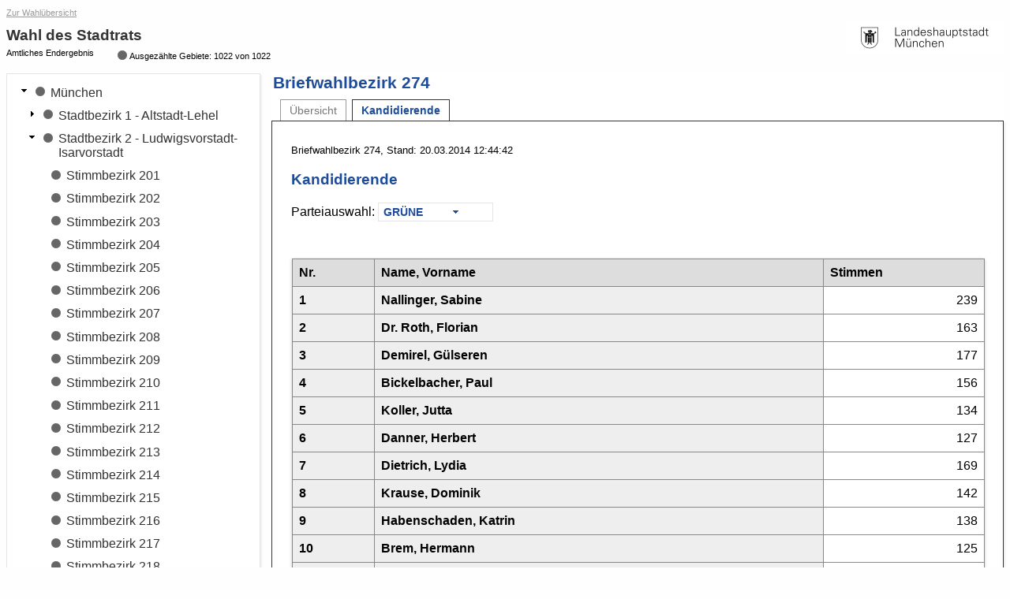

--- FILE ---
content_type: text/html
request_url: https://www.wahlen-muenchen.de/ergebnisse/wahldesstadtrats/endgueltig/internet/gesamt/wahlkreisbewerber_briefwahlbezirk-274-briefwahlbezirk274_gesamt_gruene.html
body_size: 4936
content:
<!DOCTYPE html PUBLIC "-//W3C//DTD HTML 4.01 Transitional//EN" "http://www.w3.org/TR/html4/loose.dtd">
<html>
<head>
    <meta http-equiv="X-UA-Compatible" content="IE=edge" />
    <meta http-equiv="Content-Type" content="text/html; charset=UTF-8">
    <meta name="viewport" content="width=device-width, initial-scale=1.0" />

    <meta http-equiv="cache-control" content="no-cache">
    <meta http-equiv="pragma" content="no-cache">
    <meta http-equiv="expires" content="0">

    <title>Wahl des Stadtrats - Briefwahlbezirk 274 - Kandidierende</title>
    <script type="text/javascript" src="js/jquery-1.10.1.min.js"></script>
    <script type="text/javascript" src="js/jquery.navigation.js"></script>
    <link rel="stylesheet" href="css/layout.css"/>
    <link rel="stylesheet" href="css/screen.css" media="screen" />
    <link rel="stylesheet" href="css/screen-responsive.css" media="only screen and (min-width: 700px)" />
    <link rel="stylesheet" href="css/smallscreen.css" media="only screen and (max-width: 699px)" />
    <link type="text/css" rel="stylesheet" href="css/print.css" media="print">
    <noscript>
        <link rel="stylesheet" href="css/noJavascript.css" />
    </noscript>

    <link type="text/css" rel="stylesheet" href="css/jquery.charts.css">
    <script language="javascript" type="text/javascript" src="js/jquery.charts.js"></script>
    <!-- Version:  1.6.32.4 -->
</head>


<body>
<div id="container">
    <div id="header" role="banner">
        <a href="http://www.muenchen.de/rathaus/Stadtpolitik/Wahlergebnisse.html" class="backlink">Zur Wahl&uuml;bersicht</a>
        <div class="ui-helper-clearfix">
            <div class="ui-header-logo">
                <a href="http://www.muenchen.de/rathaus/">
                    <img id="logo" src="images/app-logo-200x40.png" alt="Landeshauptstadt M&uuml;nchen"
                        title="Landeshauptstadt M&uuml;nchen">
                </a>
            </div>
            <div class="ui-header-main">
                <a href="#navigation" id="menu-show" title="Gebietsauswahl umschalten" onclick="navigationToggle();"></a>
                <h1>Wahl des Stadtrats</h1>
                <p>Amtliches Endergebnis</p>
                <p class="status"><span class="ui-icon-custom ui-icon-status-100 ui-icon-custom"></span>Ausgezählte Gebiete: 1022 von 1022</p>
            </div>

        </div>
    </div>

    <div id="navigation" role="navigation"  class="ui-layout-panel" >
        <div class="ui-layout-panel-content">

            

<ul class="ui-tree" role="tree">
    <li class="ui-tree-root role="treeitem">
      <a href="wahlkreisbewerber_gemeinde-162-mnchen_gesamt.html" aria-selected=" false" aria-expanded="true" class="ui-treenode-content ui-tree-selectable  ">
    <span class="ui-tree-toggler   ui-icon ui-icon-triangle-1-s  "></span>
    <span class="ui-icon-custom ui-icon-status-100 ui-icon-custom" title="Auszählungsstand: 1022 von 1022"></span>
    <span class="ui-treenode-label">München</span>
</a>
              <ul class="ui-tree" role="group">
            <li role="treeitem">
           <a href="wahlkreisbewerber_stadtbezirk-1-altstadt-lehel_gesamt.html" aria-selected=" false" aria-expanded=" false" class="ui-treenode-content ui-tree-selectable  ">
    <span class="ui-tree-toggler   ui-icon ui-icon-triangle-1-e  "></span>
    <span class="ui-icon-custom ui-icon-status-100 ui-icon-custom" title="Auszählungsstand: 16 von 16"></span>
    <span class="ui-treenode-label">Stadtbezirk 1 - Altstadt-Lehel</span>
</a>
                       </li>
            <li role="treeitem">
           <a href="wahlkreisbewerber_stadtbezirk-2-ludwigsvorstadt-isarvorstadt_gesamt.html" aria-selected=" false" aria-expanded="true" class="ui-treenode-content ui-tree-selectable  ">
    <span class="ui-tree-toggler   ui-icon ui-icon-triangle-1-s  "></span>
    <span class="ui-icon-custom ui-icon-status-100 ui-icon-custom" title="Auszählungsstand: 37 von 37"></span>
    <span class="ui-treenode-label">Stadtbezirk 2 - Ludwigsvorstadt-Isarvorstadt</span>
</a>
                   <ul class="ui-tree" role="group">
            <li role="treeitem">
           <a href="wahlkreisbewerber_wahlbezirk-201-stimmbezirk201_gesamt.html" aria-selected=" false" aria-expanded=" false" class="ui-treenode-content ui-tree-selectable  ">
    <span class="ui-tree-toggler  ui-treenode-leaf-icon "></span>
    <span class="ui-icon-custom ui-icon-status-100 ui-icon-custom" title="Auszählungsstand: 1 von 1"></span>
    <span class="ui-treenode-label">Stimmbezirk 201</span>
</a>
                       </li>
            <li role="treeitem">
           <a href="wahlkreisbewerber_wahlbezirk-202-stimmbezirk202_gesamt.html" aria-selected=" false" aria-expanded=" false" class="ui-treenode-content ui-tree-selectable  ">
    <span class="ui-tree-toggler  ui-treenode-leaf-icon "></span>
    <span class="ui-icon-custom ui-icon-status-100 ui-icon-custom" title="Auszählungsstand: 1 von 1"></span>
    <span class="ui-treenode-label">Stimmbezirk 202</span>
</a>
                       </li>
            <li role="treeitem">
           <a href="wahlkreisbewerber_wahlbezirk-203-stimmbezirk203_gesamt.html" aria-selected=" false" aria-expanded=" false" class="ui-treenode-content ui-tree-selectable  ">
    <span class="ui-tree-toggler  ui-treenode-leaf-icon "></span>
    <span class="ui-icon-custom ui-icon-status-100 ui-icon-custom" title="Auszählungsstand: 1 von 1"></span>
    <span class="ui-treenode-label">Stimmbezirk 203</span>
</a>
                       </li>
            <li role="treeitem">
           <a href="wahlkreisbewerber_wahlbezirk-204-stimmbezirk204_gesamt.html" aria-selected=" false" aria-expanded=" false" class="ui-treenode-content ui-tree-selectable  ">
    <span class="ui-tree-toggler  ui-treenode-leaf-icon "></span>
    <span class="ui-icon-custom ui-icon-status-100 ui-icon-custom" title="Auszählungsstand: 1 von 1"></span>
    <span class="ui-treenode-label">Stimmbezirk 204</span>
</a>
                       </li>
            <li role="treeitem">
           <a href="wahlkreisbewerber_wahlbezirk-205-stimmbezirk205_gesamt.html" aria-selected=" false" aria-expanded=" false" class="ui-treenode-content ui-tree-selectable  ">
    <span class="ui-tree-toggler  ui-treenode-leaf-icon "></span>
    <span class="ui-icon-custom ui-icon-status-100 ui-icon-custom" title="Auszählungsstand: 1 von 1"></span>
    <span class="ui-treenode-label">Stimmbezirk 205</span>
</a>
                       </li>
            <li role="treeitem">
           <a href="wahlkreisbewerber_wahlbezirk-206-stimmbezirk206_gesamt.html" aria-selected=" false" aria-expanded=" false" class="ui-treenode-content ui-tree-selectable  ">
    <span class="ui-tree-toggler  ui-treenode-leaf-icon "></span>
    <span class="ui-icon-custom ui-icon-status-100 ui-icon-custom" title="Auszählungsstand: 1 von 1"></span>
    <span class="ui-treenode-label">Stimmbezirk 206</span>
</a>
                       </li>
            <li role="treeitem">
           <a href="wahlkreisbewerber_wahlbezirk-207-stimmbezirk207_gesamt.html" aria-selected=" false" aria-expanded=" false" class="ui-treenode-content ui-tree-selectable  ">
    <span class="ui-tree-toggler  ui-treenode-leaf-icon "></span>
    <span class="ui-icon-custom ui-icon-status-100 ui-icon-custom" title="Auszählungsstand: 1 von 1"></span>
    <span class="ui-treenode-label">Stimmbezirk 207</span>
</a>
                       </li>
            <li role="treeitem">
           <a href="wahlkreisbewerber_wahlbezirk-208-stimmbezirk208_gesamt.html" aria-selected=" false" aria-expanded=" false" class="ui-treenode-content ui-tree-selectable  ">
    <span class="ui-tree-toggler  ui-treenode-leaf-icon "></span>
    <span class="ui-icon-custom ui-icon-status-100 ui-icon-custom" title="Auszählungsstand: 1 von 1"></span>
    <span class="ui-treenode-label">Stimmbezirk 208</span>
</a>
                       </li>
            <li role="treeitem">
           <a href="wahlkreisbewerber_wahlbezirk-209-stimmbezirk209_gesamt.html" aria-selected=" false" aria-expanded=" false" class="ui-treenode-content ui-tree-selectable  ">
    <span class="ui-tree-toggler  ui-treenode-leaf-icon "></span>
    <span class="ui-icon-custom ui-icon-status-100 ui-icon-custom" title="Auszählungsstand: 1 von 1"></span>
    <span class="ui-treenode-label">Stimmbezirk 209</span>
</a>
                       </li>
            <li role="treeitem">
           <a href="wahlkreisbewerber_wahlbezirk-210-stimmbezirk210_gesamt.html" aria-selected=" false" aria-expanded=" false" class="ui-treenode-content ui-tree-selectable  ">
    <span class="ui-tree-toggler  ui-treenode-leaf-icon "></span>
    <span class="ui-icon-custom ui-icon-status-100 ui-icon-custom" title="Auszählungsstand: 1 von 1"></span>
    <span class="ui-treenode-label">Stimmbezirk 210</span>
</a>
                       </li>
            <li role="treeitem">
           <a href="wahlkreisbewerber_wahlbezirk-211-stimmbezirk211_gesamt.html" aria-selected=" false" aria-expanded=" false" class="ui-treenode-content ui-tree-selectable  ">
    <span class="ui-tree-toggler  ui-treenode-leaf-icon "></span>
    <span class="ui-icon-custom ui-icon-status-100 ui-icon-custom" title="Auszählungsstand: 1 von 1"></span>
    <span class="ui-treenode-label">Stimmbezirk 211</span>
</a>
                       </li>
            <li role="treeitem">
           <a href="wahlkreisbewerber_wahlbezirk-212-stimmbezirk212_gesamt.html" aria-selected=" false" aria-expanded=" false" class="ui-treenode-content ui-tree-selectable  ">
    <span class="ui-tree-toggler  ui-treenode-leaf-icon "></span>
    <span class="ui-icon-custom ui-icon-status-100 ui-icon-custom" title="Auszählungsstand: 1 von 1"></span>
    <span class="ui-treenode-label">Stimmbezirk 212</span>
</a>
                       </li>
            <li role="treeitem">
           <a href="wahlkreisbewerber_wahlbezirk-213-stimmbezirk213_gesamt.html" aria-selected=" false" aria-expanded=" false" class="ui-treenode-content ui-tree-selectable  ">
    <span class="ui-tree-toggler  ui-treenode-leaf-icon "></span>
    <span class="ui-icon-custom ui-icon-status-100 ui-icon-custom" title="Auszählungsstand: 1 von 1"></span>
    <span class="ui-treenode-label">Stimmbezirk 213</span>
</a>
                       </li>
            <li role="treeitem">
           <a href="wahlkreisbewerber_wahlbezirk-214-stimmbezirk214_gesamt.html" aria-selected=" false" aria-expanded=" false" class="ui-treenode-content ui-tree-selectable  ">
    <span class="ui-tree-toggler  ui-treenode-leaf-icon "></span>
    <span class="ui-icon-custom ui-icon-status-100 ui-icon-custom" title="Auszählungsstand: 1 von 1"></span>
    <span class="ui-treenode-label">Stimmbezirk 214</span>
</a>
                       </li>
            <li role="treeitem">
           <a href="wahlkreisbewerber_wahlbezirk-215-stimmbezirk215_gesamt.html" aria-selected=" false" aria-expanded=" false" class="ui-treenode-content ui-tree-selectable  ">
    <span class="ui-tree-toggler  ui-treenode-leaf-icon "></span>
    <span class="ui-icon-custom ui-icon-status-100 ui-icon-custom" title="Auszählungsstand: 1 von 1"></span>
    <span class="ui-treenode-label">Stimmbezirk 215</span>
</a>
                       </li>
            <li role="treeitem">
           <a href="wahlkreisbewerber_wahlbezirk-216-stimmbezirk216_gesamt.html" aria-selected=" false" aria-expanded=" false" class="ui-treenode-content ui-tree-selectable  ">
    <span class="ui-tree-toggler  ui-treenode-leaf-icon "></span>
    <span class="ui-icon-custom ui-icon-status-100 ui-icon-custom" title="Auszählungsstand: 1 von 1"></span>
    <span class="ui-treenode-label">Stimmbezirk 216</span>
</a>
                       </li>
            <li role="treeitem">
           <a href="wahlkreisbewerber_wahlbezirk-217-stimmbezirk217_gesamt.html" aria-selected=" false" aria-expanded=" false" class="ui-treenode-content ui-tree-selectable  ">
    <span class="ui-tree-toggler  ui-treenode-leaf-icon "></span>
    <span class="ui-icon-custom ui-icon-status-100 ui-icon-custom" title="Auszählungsstand: 1 von 1"></span>
    <span class="ui-treenode-label">Stimmbezirk 217</span>
</a>
                       </li>
            <li role="treeitem">
           <a href="wahlkreisbewerber_wahlbezirk-218-stimmbezirk218_gesamt.html" aria-selected=" false" aria-expanded=" false" class="ui-treenode-content ui-tree-selectable  ">
    <span class="ui-tree-toggler  ui-treenode-leaf-icon "></span>
    <span class="ui-icon-custom ui-icon-status-100 ui-icon-custom" title="Auszählungsstand: 1 von 1"></span>
    <span class="ui-treenode-label">Stimmbezirk 218</span>
</a>
                       </li>
            <li role="treeitem">
           <a href="wahlkreisbewerber_wahlbezirk-219-stimmbezirk219_gesamt.html" aria-selected=" false" aria-expanded=" false" class="ui-treenode-content ui-tree-selectable  ">
    <span class="ui-tree-toggler  ui-treenode-leaf-icon "></span>
    <span class="ui-icon-custom ui-icon-status-100 ui-icon-custom" title="Auszählungsstand: 1 von 1"></span>
    <span class="ui-treenode-label">Stimmbezirk 219</span>
</a>
                       </li>
            <li role="treeitem">
           <a href="wahlkreisbewerber_wahlbezirk-220-stimmbezirk220_gesamt.html" aria-selected=" false" aria-expanded=" false" class="ui-treenode-content ui-tree-selectable  ">
    <span class="ui-tree-toggler  ui-treenode-leaf-icon "></span>
    <span class="ui-icon-custom ui-icon-status-100 ui-icon-custom" title="Auszählungsstand: 1 von 1"></span>
    <span class="ui-treenode-label">Stimmbezirk 220</span>
</a>
                       </li>
            <li role="treeitem">
           <a href="wahlkreisbewerber_wahlbezirk-221-stimmbezirk221_gesamt.html" aria-selected=" false" aria-expanded=" false" class="ui-treenode-content ui-tree-selectable  ">
    <span class="ui-tree-toggler  ui-treenode-leaf-icon "></span>
    <span class="ui-icon-custom ui-icon-status-100 ui-icon-custom" title="Auszählungsstand: 1 von 1"></span>
    <span class="ui-treenode-label">Stimmbezirk 221</span>
</a>
                       </li>
            <li role="treeitem">
           <a href="wahlkreisbewerber_wahlbezirk-222-stimmbezirk222_gesamt.html" aria-selected=" false" aria-expanded=" false" class="ui-treenode-content ui-tree-selectable  ">
    <span class="ui-tree-toggler  ui-treenode-leaf-icon "></span>
    <span class="ui-icon-custom ui-icon-status-100 ui-icon-custom" title="Auszählungsstand: 1 von 1"></span>
    <span class="ui-treenode-label">Stimmbezirk 222</span>
</a>
                       </li>
            <li role="treeitem">
           <a href="wahlkreisbewerber_wahlbezirk-223-stimmbezirk223_gesamt.html" aria-selected=" false" aria-expanded=" false" class="ui-treenode-content ui-tree-selectable  ">
    <span class="ui-tree-toggler  ui-treenode-leaf-icon "></span>
    <span class="ui-icon-custom ui-icon-status-100 ui-icon-custom" title="Auszählungsstand: 1 von 1"></span>
    <span class="ui-treenode-label">Stimmbezirk 223</span>
</a>
                       </li>
            <li role="treeitem">
           <a href="wahlkreisbewerber_wahlbezirk-224-stimmbezirk224_gesamt.html" aria-selected=" false" aria-expanded=" false" class="ui-treenode-content ui-tree-selectable  ">
    <span class="ui-tree-toggler  ui-treenode-leaf-icon "></span>
    <span class="ui-icon-custom ui-icon-status-100 ui-icon-custom" title="Auszählungsstand: 1 von 1"></span>
    <span class="ui-treenode-label">Stimmbezirk 224</span>
</a>
                       </li>
            <li role="treeitem">
           <a href="wahlkreisbewerber_wahlbezirk-225-stimmbezirk225_gesamt.html" aria-selected=" false" aria-expanded=" false" class="ui-treenode-content ui-tree-selectable  ">
    <span class="ui-tree-toggler  ui-treenode-leaf-icon "></span>
    <span class="ui-icon-custom ui-icon-status-100 ui-icon-custom" title="Auszählungsstand: 1 von 1"></span>
    <span class="ui-treenode-label">Stimmbezirk 225</span>
</a>
                       </li>
            <li role="treeitem">
           <a href="wahlkreisbewerber_briefwahlbezirk-271-briefwahlbezirk271_gesamt.html" aria-selected=" false" aria-expanded=" false" class="ui-treenode-content ui-tree-selectable  ">
    <span class="ui-tree-toggler  ui-treenode-leaf-icon "></span>
    <span class="ui-icon-custom ui-icon-status-100 ui-icon-custom" title="Auszählungsstand: 1 von 1"></span>
    <span class="ui-treenode-label">Briefwahlbezirk 271</span>
</a>
                       </li>
            <li role="treeitem">
           <a href="wahlkreisbewerber_briefwahlbezirk-272-briefwahlbezirk272_gesamt.html" aria-selected=" false" aria-expanded=" false" class="ui-treenode-content ui-tree-selectable  ">
    <span class="ui-tree-toggler  ui-treenode-leaf-icon "></span>
    <span class="ui-icon-custom ui-icon-status-100 ui-icon-custom" title="Auszählungsstand: 1 von 1"></span>
    <span class="ui-treenode-label">Briefwahlbezirk 272</span>
</a>
                       </li>
            <li role="treeitem">
           <a href="wahlkreisbewerber_briefwahlbezirk-273-briefwahlbezirk273_gesamt.html" aria-selected=" false" aria-expanded=" false" class="ui-treenode-content ui-tree-selectable  ">
    <span class="ui-tree-toggler  ui-treenode-leaf-icon "></span>
    <span class="ui-icon-custom ui-icon-status-100 ui-icon-custom" title="Auszählungsstand: 1 von 1"></span>
    <span class="ui-treenode-label">Briefwahlbezirk 273</span>
</a>
                       </li>
            <li role="treeitem">
           <a href="wahlkreisbewerber_briefwahlbezirk-274-briefwahlbezirk274_gesamt.html" aria-selected="true" aria-expanded=" false" class="ui-treenode-content ui-tree-selectable  ui-state-highlight ">
    <span class="ui-tree-toggler  ui-treenode-leaf-icon "></span>
    <span class="ui-icon-custom ui-icon-status-100 ui-icon-custom" title="Auszählungsstand: 1 von 1"></span>
    <span class="ui-treenode-label">Briefwahlbezirk 274</span>
</a>
                       </li>
            <li role="treeitem">
           <a href="wahlkreisbewerber_briefwahlbezirk-275-briefwahlbezirk275_gesamt.html" aria-selected=" false" aria-expanded=" false" class="ui-treenode-content ui-tree-selectable  ">
    <span class="ui-tree-toggler  ui-treenode-leaf-icon "></span>
    <span class="ui-icon-custom ui-icon-status-100 ui-icon-custom" title="Auszählungsstand: 1 von 1"></span>
    <span class="ui-treenode-label">Briefwahlbezirk 275</span>
</a>
                       </li>
            <li role="treeitem">
           <a href="wahlkreisbewerber_briefwahlbezirk-276-briefwahlbezirk276_gesamt.html" aria-selected=" false" aria-expanded=" false" class="ui-treenode-content ui-tree-selectable  ">
    <span class="ui-tree-toggler  ui-treenode-leaf-icon "></span>
    <span class="ui-icon-custom ui-icon-status-100 ui-icon-custom" title="Auszählungsstand: 1 von 1"></span>
    <span class="ui-treenode-label">Briefwahlbezirk 276</span>
</a>
                       </li>
            <li role="treeitem">
           <a href="wahlkreisbewerber_briefwahlbezirk-277-briefwahlbezirk277_gesamt.html" aria-selected=" false" aria-expanded=" false" class="ui-treenode-content ui-tree-selectable  ">
    <span class="ui-tree-toggler  ui-treenode-leaf-icon "></span>
    <span class="ui-icon-custom ui-icon-status-100 ui-icon-custom" title="Auszählungsstand: 1 von 1"></span>
    <span class="ui-treenode-label">Briefwahlbezirk 277</span>
</a>
                       </li>
            <li role="treeitem">
           <a href="wahlkreisbewerber_briefwahlbezirk-278-briefwahlbezirk278_gesamt.html" aria-selected=" false" aria-expanded=" false" class="ui-treenode-content ui-tree-selectable  ">
    <span class="ui-tree-toggler  ui-treenode-leaf-icon "></span>
    <span class="ui-icon-custom ui-icon-status-100 ui-icon-custom" title="Auszählungsstand: 1 von 1"></span>
    <span class="ui-treenode-label">Briefwahlbezirk 278</span>
</a>
                       </li>
            <li role="treeitem">
           <a href="wahlkreisbewerber_briefwahlbezirk-279-briefwahlbezirk279_gesamt.html" aria-selected=" false" aria-expanded=" false" class="ui-treenode-content ui-tree-selectable  ">
    <span class="ui-tree-toggler  ui-treenode-leaf-icon "></span>
    <span class="ui-icon-custom ui-icon-status-100 ui-icon-custom" title="Auszählungsstand: 1 von 1"></span>
    <span class="ui-treenode-label">Briefwahlbezirk 279</span>
</a>
                       </li>
            <li role="treeitem">
           <a href="wahlkreisbewerber_briefwahlbezirk-280-briefwahlbezirk280_gesamt.html" aria-selected=" false" aria-expanded=" false" class="ui-treenode-content ui-tree-selectable  ">
    <span class="ui-tree-toggler  ui-treenode-leaf-icon "></span>
    <span class="ui-icon-custom ui-icon-status-100 ui-icon-custom" title="Auszählungsstand: 1 von 1"></span>
    <span class="ui-treenode-label">Briefwahlbezirk 280</span>
</a>
                       </li>
            <li role="treeitem">
           <a href="wahlkreisbewerber_briefwahlbezirk-281-briefwahlbezirk281_gesamt.html" aria-selected=" false" aria-expanded=" false" class="ui-treenode-content ui-tree-selectable  ">
    <span class="ui-tree-toggler  ui-treenode-leaf-icon "></span>
    <span class="ui-icon-custom ui-icon-status-100 ui-icon-custom" title="Auszählungsstand: 1 von 1"></span>
    <span class="ui-treenode-label">Briefwahlbezirk 281</span>
</a>
                       </li>
            <li role="treeitem">
           <a href="wahlkreisbewerber_briefwahlbezirk-282-briefwahlbezirk282_gesamt.html" aria-selected=" false" aria-expanded=" false" class="ui-treenode-content ui-tree-selectable  ">
    <span class="ui-tree-toggler  ui-treenode-leaf-icon "></span>
    <span class="ui-icon-custom ui-icon-status-100 ui-icon-custom" title="Auszählungsstand: 1 von 1"></span>
    <span class="ui-treenode-label">Briefwahlbezirk 282</span>
</a>
                       </li>
        </ul>
            </li>
            <li role="treeitem">
           <a href="wahlkreisbewerber_stadtbezirk-3-maxvorstadt_gesamt.html" aria-selected=" false" aria-expanded=" false" class="ui-treenode-content ui-tree-selectable  ">
    <span class="ui-tree-toggler   ui-icon ui-icon-triangle-1-e  "></span>
    <span class="ui-icon-custom ui-icon-status-100 ui-icon-custom" title="Auszählungsstand: 40 von 40"></span>
    <span class="ui-treenode-label">Stadtbezirk 3 - Maxvorstadt</span>
</a>
                       </li>
            <li role="treeitem">
           <a href="wahlkreisbewerber_stadtbezirk-4-schwabing-west_gesamt.html" aria-selected=" false" aria-expanded=" false" class="ui-treenode-content ui-tree-selectable  ">
    <span class="ui-tree-toggler   ui-icon ui-icon-triangle-1-e  "></span>
    <span class="ui-icon-custom ui-icon-status-100 ui-icon-custom" title="Auszählungsstand: 53 von 53"></span>
    <span class="ui-treenode-label">Stadtbezirk 4 - Schwabing-West</span>
</a>
                       </li>
            <li role="treeitem">
           <a href="wahlkreisbewerber_stadtbezirk-5-au-haidhausen_gesamt.html" aria-selected=" false" aria-expanded=" false" class="ui-treenode-content ui-tree-selectable  ">
    <span class="ui-tree-toggler   ui-icon ui-icon-triangle-1-e  "></span>
    <span class="ui-icon-custom ui-icon-status-100 ui-icon-custom" title="Auszählungsstand: 44 von 44"></span>
    <span class="ui-treenode-label">Stadtbezirk 5 - Au-Haidhausen</span>
</a>
                       </li>
            <li role="treeitem">
           <a href="wahlkreisbewerber_stadtbezirk-6-sendling_gesamt.html" aria-selected=" false" aria-expanded=" false" class="ui-treenode-content ui-tree-selectable  ">
    <span class="ui-tree-toggler   ui-icon ui-icon-triangle-1-e  "></span>
    <span class="ui-icon-custom ui-icon-status-100 ui-icon-custom" title="Auszählungsstand: 27 von 27"></span>
    <span class="ui-treenode-label">Stadtbezirk 6 - Sendling</span>
</a>
                       </li>
            <li role="treeitem">
           <a href="wahlkreisbewerber_stadtbezirk-7-sendling-westpark_gesamt.html" aria-selected=" false" aria-expanded=" false" class="ui-treenode-content ui-tree-selectable  ">
    <span class="ui-tree-toggler   ui-icon ui-icon-triangle-1-e  "></span>
    <span class="ui-icon-custom ui-icon-status-100 ui-icon-custom" title="Auszählungsstand: 39 von 39"></span>
    <span class="ui-treenode-label">Stadtbezirk 7 - Sendling-Westpark</span>
</a>
                       </li>
            <li role="treeitem">
           <a href="wahlkreisbewerber_stadtbezirk-8-schwanthalerhhe_gesamt.html" aria-selected=" false" aria-expanded=" false" class="ui-treenode-content ui-tree-selectable  ">
    <span class="ui-tree-toggler   ui-icon ui-icon-triangle-1-e  "></span>
    <span class="ui-icon-custom ui-icon-status-100 ui-icon-custom" title="Auszählungsstand: 17 von 17"></span>
    <span class="ui-treenode-label">Stadtbezirk 8 - Schwanthalerhöhe</span>
</a>
                       </li>
            <li role="treeitem">
           <a href="wahlkreisbewerber_stadtbezirk-9-neuhausen-nymphenburg_gesamt.html" aria-selected=" false" aria-expanded=" false" class="ui-treenode-content ui-tree-selectable  ">
    <span class="ui-tree-toggler   ui-icon ui-icon-triangle-1-e  "></span>
    <span class="ui-icon-custom ui-icon-status-100 ui-icon-custom" title="Auszählungsstand: 72 von 72"></span>
    <span class="ui-treenode-label">Stadtbezirk 9 - Neuhausen-Nymphenburg</span>
</a>
                       </li>
            <li role="treeitem">
           <a href="wahlkreisbewerber_stadtbezirk-10-moosach_gesamt.html" aria-selected=" false" aria-expanded=" false" class="ui-treenode-content ui-tree-selectable  ">
    <span class="ui-tree-toggler   ui-icon ui-icon-triangle-1-e  "></span>
    <span class="ui-icon-custom ui-icon-status-100 ui-icon-custom" title="Auszählungsstand: 33 von 33"></span>
    <span class="ui-treenode-label">Stadtbezirk 10 - Moosach</span>
</a>
                       </li>
            <li role="treeitem">
           <a href="wahlkreisbewerber_stadtbezirk-11-milbertshofen-amhart_gesamt.html" aria-selected=" false" aria-expanded=" false" class="ui-treenode-content ui-tree-selectable  ">
    <span class="ui-tree-toggler   ui-icon ui-icon-triangle-1-e  "></span>
    <span class="ui-icon-custom ui-icon-status-100 ui-icon-custom" title="Auszählungsstand: 41 von 41"></span>
    <span class="ui-treenode-label">Stadtbezirk 11 - Milbertshofen-Am Hart</span>
</a>
                       </li>
            <li role="treeitem">
           <a href="wahlkreisbewerber_stadtbezirk-12-schwabing-freimann_gesamt.html" aria-selected=" false" aria-expanded=" false" class="ui-treenode-content ui-tree-selectable  ">
    <span class="ui-tree-toggler   ui-icon ui-icon-triangle-1-e  "></span>
    <span class="ui-icon-custom ui-icon-status-100 ui-icon-custom" title="Auszählungsstand: 51 von 51"></span>
    <span class="ui-treenode-label">Stadtbezirk 12 - Schwabing-Freimann</span>
</a>
                       </li>
            <li role="treeitem">
           <a href="wahlkreisbewerber_stadtbezirk-13-bogenhausen_gesamt.html" aria-selected=" false" aria-expanded=" false" class="ui-treenode-content ui-tree-selectable  ">
    <span class="ui-tree-toggler   ui-icon ui-icon-triangle-1-e  "></span>
    <span class="ui-icon-custom ui-icon-status-100 ui-icon-custom" title="Auszählungsstand: 65 von 65"></span>
    <span class="ui-treenode-label">Stadtbezirk 13 - Bogenhausen</span>
</a>
                       </li>
            <li role="treeitem">
           <a href="wahlkreisbewerber_stadtbezirk-14-bergamlaim_gesamt.html" aria-selected=" false" aria-expanded=" false" class="ui-treenode-content ui-tree-selectable  ">
    <span class="ui-tree-toggler   ui-icon ui-icon-triangle-1-e  "></span>
    <span class="ui-icon-custom ui-icon-status-100 ui-icon-custom" title="Auszählungsstand: 28 von 28"></span>
    <span class="ui-treenode-label">Stadtbezirk 14 - Berg am Laim</span>
</a>
                       </li>
            <li role="treeitem">
           <a href="wahlkreisbewerber_stadtbezirk-15-trudering-riem_gesamt.html" aria-selected=" false" aria-expanded=" false" class="ui-treenode-content ui-tree-selectable  ">
    <span class="ui-tree-toggler   ui-icon ui-icon-triangle-1-e  "></span>
    <span class="ui-icon-custom ui-icon-status-100 ui-icon-custom" title="Auszählungsstand: 45 von 45"></span>
    <span class="ui-treenode-label">Stadtbezirk 15 - Trudering-Riem</span>
</a>
                       </li>
            <li role="treeitem">
           <a href="wahlkreisbewerber_stadtbezirk-16-ramersdorf-perlach_gesamt.html" aria-selected=" false" aria-expanded=" false" class="ui-treenode-content ui-tree-selectable  ">
    <span class="ui-tree-toggler   ui-icon ui-icon-triangle-1-e  "></span>
    <span class="ui-icon-custom ui-icon-status-100 ui-icon-custom" title="Auszählungsstand: 66 von 66"></span>
    <span class="ui-treenode-label">Stadtbezirk 16 - Ramersdorf-Perlach</span>
</a>
                       </li>
            <li role="treeitem">
           <a href="wahlkreisbewerber_stadtbezirk-17-obergiesing-fasangarten_gesamt.html" aria-selected=" false" aria-expanded=" false" class="ui-treenode-content ui-tree-selectable  ">
    <span class="ui-tree-toggler   ui-icon ui-icon-triangle-1-e  "></span>
    <span class="ui-icon-custom ui-icon-status-100 ui-icon-custom" title="Auszählungsstand: 34 von 34"></span>
    <span class="ui-treenode-label">Stadtbezirk 17 - Obergiesing-Fasangarten</span>
</a>
                       </li>
            <li role="treeitem">
           <a href="wahlkreisbewerber_stadtbezirk-18-untergiesing-harlaching_gesamt.html" aria-selected=" false" aria-expanded=" false" class="ui-treenode-content ui-tree-selectable  ">
    <span class="ui-tree-toggler   ui-icon ui-icon-triangle-1-e  "></span>
    <span class="ui-icon-custom ui-icon-status-100 ui-icon-custom" title="Auszählungsstand: 38 von 38"></span>
    <span class="ui-treenode-label">Stadtbezirk 18 - Untergiesing-Harlaching</span>
</a>
                       </li>
            <li role="treeitem">
           <a href="wahlkreisbewerber_stadtbezirk-19-thalkirchen-obersendling-forstenried-frstenried-solln_gesamt.html" aria-selected=" false" aria-expanded=" false" class="ui-treenode-content ui-tree-selectable  ">
    <span class="ui-tree-toggler   ui-icon ui-icon-triangle-1-e  "></span>
    <span class="ui-icon-custom ui-icon-status-100 ui-icon-custom" title="Auszählungsstand: 67 von 67"></span>
    <span class="ui-treenode-label">Stadtbezirk 19 - Thalkirchen-Obersendling-Forstenried-Fürstenried-Solln</span>
</a>
                       </li>
            <li role="treeitem">
           <a href="wahlkreisbewerber_stadtbezirk-20-hadern_gesamt.html" aria-selected=" false" aria-expanded=" false" class="ui-treenode-content ui-tree-selectable  ">
    <span class="ui-tree-toggler   ui-icon ui-icon-triangle-1-e  "></span>
    <span class="ui-icon-custom ui-icon-status-100 ui-icon-custom" title="Auszählungsstand: 34 von 34"></span>
    <span class="ui-treenode-label">Stadtbezirk 20 - Hadern</span>
</a>
                       </li>
            <li role="treeitem">
           <a href="wahlkreisbewerber_stadtbezirk-21-pasing-obermenzing_gesamt.html" aria-selected=" false" aria-expanded=" false" class="ui-treenode-content ui-tree-selectable  ">
    <span class="ui-tree-toggler   ui-icon ui-icon-triangle-1-e  "></span>
    <span class="ui-icon-custom ui-icon-status-100 ui-icon-custom" title="Auszählungsstand: 52 von 52"></span>
    <span class="ui-treenode-label">Stadtbezirk 21 - Pasing-Obermenzing</span>
</a>
                       </li>
            <li role="treeitem">
           <a href="wahlkreisbewerber_stadtbezirk-22-aubing-lochhausen-langwied_gesamt.html" aria-selected=" false" aria-expanded=" false" class="ui-treenode-content ui-tree-selectable  ">
    <span class="ui-tree-toggler   ui-icon ui-icon-triangle-1-e  "></span>
    <span class="ui-icon-custom ui-icon-status-100 ui-icon-custom" title="Auszählungsstand: 29 von 29"></span>
    <span class="ui-treenode-label">Stadtbezirk 22 - Aubing-Lochhausen-Langwied</span>
</a>
                       </li>
            <li role="treeitem">
           <a href="wahlkreisbewerber_stadtbezirk-23-allach-untermenzing_gesamt.html" aria-selected=" false" aria-expanded=" false" class="ui-treenode-content ui-tree-selectable  ">
    <span class="ui-tree-toggler   ui-icon ui-icon-triangle-1-e  "></span>
    <span class="ui-icon-custom ui-icon-status-100 ui-icon-custom" title="Auszählungsstand: 22 von 22"></span>
    <span class="ui-treenode-label">Stadtbezirk 23 - Allach-Untermenzing</span>
</a>
                       </li>
            <li role="treeitem">
           <a href="wahlkreisbewerber_stadtbezirk-24-feldmoching-hasenbergl_gesamt.html" aria-selected=" false" aria-expanded=" false" class="ui-treenode-content ui-tree-selectable  ">
    <span class="ui-tree-toggler   ui-icon ui-icon-triangle-1-e  "></span>
    <span class="ui-icon-custom ui-icon-status-100 ui-icon-custom" title="Auszählungsstand: 35 von 35"></span>
    <span class="ui-treenode-label">Stadtbezirk 24 - Feldmoching-Hasenbergl</span>
</a>
                       </li>
            <li role="treeitem">
           <a href="wahlkreisbewerber_stadtbezirk-25-laim_gesamt.html" aria-selected=" false" aria-expanded=" false" class="ui-treenode-content ui-tree-selectable  ">
    <span class="ui-tree-toggler   ui-icon ui-icon-triangle-1-e  "></span>
    <span class="ui-icon-custom ui-icon-status-100 ui-icon-custom" title="Auszählungsstand: 37 von 37"></span>
    <span class="ui-treenode-label">Stadtbezirk 25 - Laim</span>
</a>
                       </li>
        </ul>
        </li>
</ul>
        </div>
    </div>

    <div id="content" role="main" class="ui-layout-panel">
        <div class="ui-layout-panel-header">
            <h2>Briefwahlbezirk 274</h2>
        </div>
        <div class="ui-layout-panel-content">
        		            <ul role="tablist" class="ui-tablist">
	               	                   <li >
	                       <a role="tab" aria-selected=" false" href="uebersicht_listenwahl_briefwahlbezirk-274-briefwahlbezirk274_gesamt.html">Übersicht</a>
	                   </li>
	               	                   <li  class="ui-state-active" >
	                       <a role="tab" aria-selected="true" href="wahlkreisbewerber_briefwahlbezirk-274-briefwahlbezirk274_gesamt.html">Kandidierende</a>
	                   </li>
	               	            </ul>
                        <div role="tabpanel" class="ui-tabcontent">
                                    <p class="stand">
                    Briefwahlbezirk 274, Stand: 20.03.2014 12:44:42
                    </p>
                                                                  <h3>Kandidierende</h3>
<span>Parteiauswahl:</span>
<ul class="ui-menu-dropdown ui-parteiwaehler">
    <li class="ui-state-active">
        <div>
            <span class="ui-text">GRÜNE</span>
            <span class="ui-icon ui-icon-triangle-1-s"></span>
        </div>
        <ul>
                                            <li>
                    <a href="wahlkreisbewerber_briefwahlbezirk-274-briefwahlbezirk274_gesamt.html">CSU</a>
                </li>
                                                            <li>
                    <a href="wahlkreisbewerber_briefwahlbezirk-274-briefwahlbezirk274_gesamt_spd.html">SPD</a>
                </li>
                                                            <li>
                    <a href="wahlkreisbewerber_briefwahlbezirk-274-briefwahlbezirk274_gesamt_fwbayernfwmnchen.html">FREIE WÄHLER / FW FREIE WÄHLER München e.V.</a>
                </li>
                                                                                        <li>
                    <a href="wahlkreisbewerber_briefwahlbezirk-274-briefwahlbezirk274_gesamt_fdp.html">FDP</a>
                </li>
                                                            <li>
                    <a href="wahlkreisbewerber_briefwahlbezirk-274-briefwahlbezirk274_gesamt_linke.html">DIE LINKE</a>
                </li>
                                                            <li>
                    <a href="wahlkreisbewerber_briefwahlbezirk-274-briefwahlbezirk274_gesamt_rosa.html">Rosa Liste</a>
                </li>
                                                            <li>
                    <a href="wahlkreisbewerber_briefwahlbezirk-274-briefwahlbezirk274_gesamt_dp.html">ÖDP</a>
                </li>
                                                            <li>
                    <a href="wahlkreisbewerber_briefwahlbezirk-274-briefwahlbezirk274_gesamt_bp.html">BP</a>
                </li>
                                                            <li>
                    <a href="wahlkreisbewerber_briefwahlbezirk-274-briefwahlbezirk274_gesamt_bia.html">BIA</a>
                </li>
                                                            <li>
                    <a href="wahlkreisbewerber_briefwahlbezirk-274-briefwahlbezirk274_gesamt_afd.html">AfD</a>
                </li>
                                                            <li>
                    <a href="wahlkreisbewerber_briefwahlbezirk-274-briefwahlbezirk274_gesamt_diefreiheit.html">DIE FREIHEIT</a>
                </li>
                                                            <li>
                    <a href="wahlkreisbewerber_briefwahlbezirk-274-briefwahlbezirk274_gesamt_piraten.html">PIRATEN</a>
                </li>
                                                            <li>
                    <a href="wahlkreisbewerber_briefwahlbezirk-274-briefwahlbezirk274_gesamt_hut.html">HUT</a>
                </li>
                                    </ul>
    </li>
</ul>


<div class="ui-table">
    <table class="ui-table-content">
        
                
        <thead>
                    
            <tr>
                                <th scope="col" > Nr.  </th>
                                <th scope="col" > Name, Vorname  </th>
                                <th scope="col" >Stimmen  </th>
                            </tr>
        </thead>
        <tbody>
                        <tr>
                                  <th scope="row">  1 </th>                                  <th scope="row">  Nallinger, Sabine </th>                                  <td>  239 </td>                            </tr>
                        <tr>
                                  <th scope="row">  2 </th>                                  <th scope="row">  Dr. Roth, Florian </th>                                  <td>  163 </td>                            </tr>
                        <tr>
                                  <th scope="row">  3 </th>                                  <th scope="row">  Demirel, Gülseren </th>                                  <td>  177 </td>                            </tr>
                        <tr>
                                  <th scope="row">  4 </th>                                  <th scope="row">  Bickelbacher, Paul </th>                                  <td>  156 </td>                            </tr>
                        <tr>
                                  <th scope="row">  5 </th>                                  <th scope="row">  Koller, Jutta </th>                                  <td>  134 </td>                            </tr>
                        <tr>
                                  <th scope="row">  6 </th>                                  <th scope="row">  Danner, Herbert </th>                                  <td>  127 </td>                            </tr>
                        <tr>
                                  <th scope="row">  7 </th>                                  <th scope="row">  Dietrich, Lydia </th>                                  <td>  169 </td>                            </tr>
                        <tr>
                                  <th scope="row">  8 </th>                                  <th scope="row">  Krause, Dominik </th>                                  <td>  142 </td>                            </tr>
                        <tr>
                                  <th scope="row">  9 </th>                                  <th scope="row">  Habenschaden, Katrin </th>                                  <td>  138 </td>                            </tr>
                        <tr>
                                  <th scope="row">  10 </th>                                  <th scope="row">  Brem, Hermann </th>                                  <td>  125 </td>                            </tr>
                        <tr>
                                  <th scope="row">  11 </th>                                  <th scope="row">  Krieger, Sabine </th>                                  <td>  139 </td>                            </tr>
                        <tr>
                                  <th scope="row">  12 </th>                                  <th scope="row">  Weisenburger, Sebastian </th>                                  <td>  138 </td>                            </tr>
                        <tr>
                                  <th scope="row">  13 </th>                                  <th scope="row">  Hanusch, Anna </th>                                  <td>  132 </td>                            </tr>
                        <tr>
                                  <th scope="row">  14 </th>                                  <th scope="row">  Utz, Oswald </th>                                  <td>  122 </td>                            </tr>
                        <tr>
                                  <th scope="row">  15 </th>                                  <th scope="row">  Berger, Anja </th>                                  <td>  121 </td>                            </tr>
                        <tr>
                                  <th scope="row">  16 </th>                                  <th scope="row">  Aichwalder, Alexander </th>                                  <td>  127 </td>                            </tr>
                        <tr>
                                  <th scope="row">  17 </th>                                  <th scope="row">  Pilz-Strasser, Angelika </th>                                  <td>  128 </td>                            </tr>
                        <tr>
                                  <th scope="row">  18 </th>                                  <th scope="row">  Monatzeder, Hep </th>                                  <td>  152 </td>                            </tr>
                        <tr>
                                  <th scope="row">  19 </th>                                  <th scope="row">  Mosch, Dagmar </th>                                  <td>  111 </td>                            </tr>
                        <tr>
                                  <th scope="row">  20 </th>                                  <th scope="row">  Leitner, Wolfgang </th>                                  <td>  113 </td>                            </tr>
                        <tr>
                                  <th scope="row">  21 </th>                                  <th scope="row">  Dr. Meixensperger, Jeanette </th>                                  <td>  124 </td>                            </tr>
                        <tr>
                                  <th scope="row">  22 </th>                                  <th scope="row">  Blaser, Benoit </th>                                  <td>  121 </td>                            </tr>
                        <tr>
                                  <th scope="row">  23 </th>                                  <th scope="row">  Schützendorf, Judith </th>                                  <td>  110 </td>                            </tr>
                        <tr>
                                  <th scope="row">  24 </th>                                  <th scope="row">  Scholz, Romanus </th>                                  <td>  114 </td>                            </tr>
                        <tr>
                                  <th scope="row">  25 </th>                                  <th scope="row">  Hegmann, Bianca </th>                                  <td>  111 </td>                            </tr>
                        <tr>
                                  <th scope="row">  26 </th>                                  <th scope="row">  Fenzl, Klaus </th>                                  <td>  109 </td>                            </tr>
                        <tr>
                                  <th scope="row">  27 </th>                                  <th scope="row">  Farkas, Rosemarie </th>                                  <td>  114 </td>                            </tr>
                        <tr>
                                  <th scope="row">  28 </th>                                  <th scope="row">  Rentsch, Mickel </th>                                  <td>  112 </td>                            </tr>
                        <tr>
                                  <th scope="row">  29 </th>                                  <th scope="row">  Goldstein, Ulrike </th>                                  <td>  100 </td>                            </tr>
                        <tr>
                                  <th scope="row">  30 </th>                                  <th scope="row">  Reichel, Stephan </th>                                  <td>  118 </td>                            </tr>
                        <tr>
                                  <th scope="row">  31 </th>                                  <th scope="row">  Tuttas, Petra </th>                                  <td>  101 </td>                            </tr>
                        <tr>
                                  <th scope="row">  32 </th>                                  <th scope="row">  Ruch, Peter </th>                                  <td>  100 </td>                            </tr>
                        <tr>
                                  <th scope="row">  33 </th>                                  <th scope="row">  Haas, Silvia </th>                                  <td>  120 </td>                            </tr>
                        <tr>
                                  <th scope="row">  34 </th>                                  <th scope="row">  Wostal, Juri </th>                                  <td>  97 </td>                            </tr>
                        <tr>
                                  <th scope="row">  35 </th>                                  <th scope="row">  Sippl, Paula </th>                                  <td>  105 </td>                            </tr>
                        <tr>
                                  <th scope="row">  36 </th>                                  <th scope="row">  Grünwald, Wolfgang </th>                                  <td>  104 </td>                            </tr>
                        <tr>
                                  <th scope="row">  37 </th>                                  <th scope="row">  Wittmann, Anke </th>                                  <td>  98 </td>                            </tr>
                        <tr>
                                  <th scope="row">  38 </th>                                  <th scope="row">  Lamkewitz, Falk </th>                                  <td>  94 </td>                            </tr>
                        <tr>
                                  <th scope="row">  39 </th>                                  <th scope="row">  Tigges, Marianne </th>                                  <td>  106 </td>                            </tr>
                        <tr>
                                  <th scope="row">  40 </th>                                  <th scope="row">  Baier, Andreas </th>                                  <td>  103 </td>                            </tr>
                        <tr>
                                  <th scope="row">  41 </th>                                  <th scope="row">  Hofbauer, Jutta </th>                                  <td>  102 </td>                            </tr>
                        <tr>
                                  <th scope="row">  42 </th>                                  <th scope="row">  Mayer, Alfred </th>                                  <td>  102 </td>                            </tr>
                        <tr>
                                  <th scope="row">  43 </th>                                  <th scope="row">  Lissner, Christine </th>                                  <td>  99 </td>                            </tr>
                        <tr>
                                  <th scope="row">  44 </th>                                  <th scope="row">  Dr. Döring, Maximilian </th>                                  <td>  98 </td>                            </tr>
                        <tr>
                                  <th scope="row">  45 </th>                                  <th scope="row">  Horbach-Wilson, Angela </th>                                  <td>  96 </td>                            </tr>
                        <tr>
                                  <th scope="row">  46 </th>                                  <th scope="row">  König, Alexander </th>                                  <td>  113 </td>                            </tr>
                        <tr>
                                  <th scope="row">  47 </th>                                  <th scope="row">  Schmid Noerr, Magdalena </th>                                  <td>  111 </td>                            </tr>
                        <tr>
                                  <th scope="row">  48 </th>                                  <th scope="row">  Grimmeisen, Anton </th>                                  <td>  100 </td>                            </tr>
                        <tr>
                                  <th scope="row">  49 </th>                                  <th scope="row">  Döring, Eva </th>                                  <td>  98 </td>                            </tr>
                        <tr>
                                  <th scope="row">  50 </th>                                  <th scope="row">  Louis, Philippe </th>                                  <td>  94 </td>                            </tr>
                        <tr>
                                  <th scope="row">  51 </th>                                  <th scope="row">  Kremer, Elke </th>                                  <td>  99 </td>                            </tr>
                        <tr>
                                  <th scope="row">  52 </th>                                  <th scope="row">  Roth, Kilian </th>                                  <td>  105 </td>                            </tr>
                        <tr>
                                  <th scope="row">  53 </th>                                  <th scope="row">  Friedl, Marlis </th>                                  <td>  95 </td>                            </tr>
                        <tr>
                                  <th scope="row">  54 </th>                                  <th scope="row">  Schmitt, Harald </th>                                  <td>  91 </td>                            </tr>
                        <tr>
                                  <th scope="row">  55 </th>                                  <th scope="row">  Langmeier, Sofie </th>                                  <td>  113 </td>                            </tr>
                        <tr>
                                  <th scope="row">  56 </th>                                  <th scope="row">  Pelders, Dominik </th>                                  <td>  92 </td>                            </tr>
                        <tr>
                                  <th scope="row">  57 </th>                                  <th scope="row">  Tacke, Astrid </th>                                  <td>  98 </td>                            </tr>
                        <tr>
                                  <th scope="row">  58 </th>                                  <th scope="row">  Dr. Sopp, Peter </th>                                  <td>  93 </td>                            </tr>
                        <tr>
                                  <th scope="row">  59 </th>                                  <th scope="row">  Sengmüller, Ulrike </th>                                  <td>  94 </td>                            </tr>
                        <tr>
                                  <th scope="row">  60 </th>                                  <th scope="row">  Waggershauser, Christian </th>                                  <td>  109 </td>                            </tr>
                        <tr>
                                  <th scope="row">  61 </th>                                  <th scope="row">  Spöttl, Sandra </th>                                  <td>  94 </td>                            </tr>
                        <tr>
                                  <th scope="row">  62 </th>                                  <th scope="row">  Dr. Vogel, Florian </th>                                  <td>  104 </td>                            </tr>
                        <tr>
                                  <th scope="row">  63 </th>                                  <th scope="row">  Landes, Sabrina </th>                                  <td>  103 </td>                            </tr>
                        <tr>
                                  <th scope="row">  64 </th>                                  <th scope="row">  Lorenz, Joachim </th>                                  <td>  99 </td>                            </tr>
                        <tr>
                                  <th scope="row">  65 </th>                                  <th scope="row">  Weiß, Alexandra </th>                                  <td>  101 </td>                            </tr>
                        <tr>
                                  <th scope="row">  66 </th>                                  <th scope="row">  Hierneis, Christian </th>                                  <td>  103 </td>                            </tr>
                        <tr>
                                  <th scope="row">  67 </th>                                  <th scope="row">  Stelzer, Daniela </th>                                  <td>  92 </td>                            </tr>
                        <tr>
                                  <th scope="row">  68 </th>                                  <th scope="row">  Steyrer, Helmut </th>                                  <td>  89 </td>                            </tr>
                        <tr>
                                  <th scope="row">  69 </th>                                  <th scope="row">  Glatzer, Regine </th>                                  <td>  92 </td>                            </tr>
                        <tr>
                                  <th scope="row">  70 </th>                                  <th scope="row">  Schwartz, Boris </th>                                  <td>  103 </td>                            </tr>
                        <tr>
                                  <th scope="row">  71 </th>                                  <th scope="row">  Kainz, Gisela </th>                                  <td>  90 </td>                            </tr>
                        <tr>
                                  <th scope="row">  72 </th>                                  <th scope="row">  Kramm, Uwe </th>                                  <td>  98 </td>                            </tr>
                        <tr>
                                  <th scope="row">  73 </th>                                  <th scope="row">  Schiller, Heidi </th>                                  <td>  85 </td>                            </tr>
                        <tr>
                                  <th scope="row">  74 </th>                                  <th scope="row">  Montag, Jerzy </th>                                  <td>  110 </td>                            </tr>
                        <tr>
                                  <th scope="row">  75 </th>                                  <th scope="row">  Tiedemann, Gesa </th>                                  <td>  84 </td>                            </tr>
                        <tr>
                                  <th scope="row">  76 </th>                                  <th scope="row">  Schreyer, Bernhard </th>                                  <td>  87 </td>                            </tr>
                        <tr>
                                  <th scope="row">  77 </th>                                  <th scope="row">  Schopper, Theresia </th>                                  <td>  110 </td>                            </tr>
                        <tr>
                                  <th scope="row">  78 </th>                                  <th scope="row">  Jones, Christopher </th>                                  <td>  86 </td>                            </tr>
                        <tr>
                                  <th scope="row">  79 </th>                                  <th scope="row">  Yilmaz, Ilknur </th>                                  <td>  82 </td>                            </tr>
                        <tr>
                                  <th scope="row">  80 </th>                                  <th scope="row">  Pfeiffer, Thomas </th>                                  <td>  91 </td>                            </tr>
                    </tbody>
    </table>
</div>

                
            </div>
        </div>

        <div id="footer">
            <h5>&copy; Landeshauptstadt München</h5>
            <small>Hinweis: Durch Rundungen kann die Gesamtsumme der dargestellten Prozentwerte von 100 abweichen.</small>
        </div>
    </div>
</body>

</html>


--- FILE ---
content_type: text/css
request_url: https://www.wahlen-muenchen.de/ergebnisse/wahldesstadtrats/endgueltig/internet/gesamt/css/smallscreen.css
body_size: 649
content:
#container {
	min-width: 17em;
}
#navigation {
	display: none;
	overflow: hidden;
	position: absolute;
	top: 0;
	left: 0;
	height: 100%;
	border-color: #111;
	z-index: 10000;
}
#navigation .ui-layout-panel-content {
	height: 100%;
	background-color: #444;
	color: #ddd;
}
#navigation a,
#navigation li a {
	color: #ddd;
}
#navigation a:hover {
	color: #fff;
}
#menu-show { 
	position: absolute;
	display: block;
	margin: 2px 0 0;
	cursor: pointer;
	background-image: url(../images/ui-icon-menu.png);
	width: 24px;
	height: 24px;
}
#menu-hide {
	display: block;
	text-align: right;
}
#header .ui-header-logo {
	width: 40%;
	min-width: 70px;
	max-width: 200px;
}
#header .ui-header-logo img {
	width: 100%;
}

#header h1 {
	font-size: 1em;
	margin-left: 2em;
}
#header p {
	margin-left: 30px;
}
#header p.status {
	clear: both;
}


#content {
	margin-left: 0 !important;
	min-width: 0;
}
#content .ui-table {
	font-size: 0.9em;
}
#content .ui-chart .ui-chart-axis-y-value {
	font-size: 0.7em;
}

/* TREE */
#navigation {
	color: #ffffff;
}
#navigation .ui-treenode-content.ui-state-highlight {
    color: #ffffff;
}
#navigation .ui-treenode-content.ui-state-highlight .ui-treenode-label {
    text-decoration: underline;
}
#navigation .ui-icon,
#navigation .ui-widget-content .ui-icon {
    background-image: url("../images/ui-icons_ffffff_256x240.png");
}
#navigation .ui-icon-custom {
	background-image: url("../images/ui-icons-custom_ffffff.png");
}



/* TABLES */
@media screen and (max-width: 400px)
{
	.ui-table {
		font-size: 0.8em;
	}
}

--- FILE ---
content_type: application/javascript
request_url: https://www.wahlen-muenchen.de/ergebnisse/wahldesstadtrats/endgueltig/internet/gesamt/js/jquery.charts.js
body_size: 2311
content:
(function( $ ) {
	$.fn.beautifyChart = function() {
		/* plugin default config */
		var _cfg = {};
		_cfg.animate = true;
		_cfg.animationDuration = 1000;
		
		
		/* plugin functions */
		$.fn.getLeftInPercent = function () {
			var pos = $(this).position();
			var parentWidth = $(this).parent().width();
			var left = parseFloat(pos.left)/parseFloat(parentWidth);
			return Math.round(1000*left)/10+'%';
		};
		
		$.fn.getMaxValue = function() {
			return Math.max.apply(
					null,
					$(this).map(function(){
						x = $(this).text().replace( /,/,"." );
						return parseFloat( x );
					}).get()
			);
		};
		$.fn.getMinValue = function() {
			return Math.min.apply(
					null,
					$(this).map(function(){
						return parseFloat( $(this).text().replace( /,/,"." ) );
					}).get()
			);
		};
		
		function getParsedFloat (text) {
			floatNum = parseFloat( text.replace( /,/,"." ) );
			return (floatNum < 0 ? -floatNum : floatNum);
		};
		function formatFloat (floatNumber, decimalPlaces) {
			if (!decimalPlaces) {
				decimalPlaces = 0;
			}
			floatNumber = floatNumber.toFixed(decimalPlaces);
			return floatNumber.replace( /\./,"," );
		};
		
		function calculateTickDistance (value) {
            if (value > 1000) {
                tickDistance = Math.floor(value/5);
            } else if (value > 100) {
                tickDistance = Math.floor(value/10);
            } else if (value > 40) {
				tickDistance = 20;
			} else if (value > 15) {
				tickDistance = 10;
			} else if (value > 5) {
				tickDistance = 5;
			} else if (value <= 0.5) {
				tickDistance = 0.1;
			} else if (value <= 1) {
				tickDistance = 0.5;
			} else {
				tickDistance = 1;
			}
			return tickDistance;
		}
		function calculateMaxTickValue (value, tickDistance) {
			if (value === 0) {
				return 0;
			}
			maxTickValue = (Math.floor(value/tickDistance) + 1) * tickDistance;
			if (maxTickValue < 0 && maxTickValue%tickDistance == 0) {
				maxTickValue -= tickDistance; 
			}
			return maxTickValue;
		}
		function calculateScaleFactor (availableHeight, maxBarHeight, maxBarHeightNegative, barValueHeight) {
			if (maxBarHeight < maxBarHeightNegative) {
				tickDistance = calculateTickDistance(maxBarHeightNegative);
			} else {
				tickDistance = calculateTickDistance(maxBarHeight);
			}
			var totalBarValueHeight = barValueHeight;
			if (maxBarHeightNegative > 0) {
				totalBarValueHeight += barValueHeight;
			}
			maxTickHeight = calculateMaxTickValue(maxBarHeight, tickDistance);
			if (maxTickHeight === 0)
				maxTickHeight = maxTickHeight - tickDistance;
			maxTickHeightNegative = calculateMaxTickValue(maxBarHeightNegative, tickDistance);
			if (maxTickHeightNegative !== 0)
				maxTickHeightNegative = maxTickHeightNegative + tickDistance;
			return (availableHeight-totalBarValueHeight) / (maxTickHeight+maxTickHeightNegative);
		}
		function addTicksAndGridlines (chart, tickDistance, scaleFactor, maxBarHeight, negative) {
			var tickHeight = 0;
			var tickTop = 0;
			
			while (tickHeight <= maxBarHeight) {
				tickHeight = tickHeight + tickDistance;
				
				if (negative == true) {
					tickTop = $(".ui-chart-axis-y div", chart).height()
								+ tickHeight*scaleFactor;
					tickTopStyle = "top";
					tickValuePrefix = "-";
				} else {
					tickTop = tickHeight*scaleFactor;
					tickTopStyle = "bottom";
					tickValuePrefix = "";
				}
				gridlineWidth = $(".ui-chart-content", chart).width();
				if ( !$(".ui-chart-content", chart).hasClass("ui-chart-axis-y-noticks") ) {
					if (tickDistance !== 0) {
						$(".ui-chart-axis-y .ui-chart-helper-tc-wrapper", chart).append(
							'<div class="ui-chart-axis-y-gridline" style="'+tickTopStyle+':'+tickTop+'px; width:'+gridlineWidth+'px;"> </div>'
						);
					}
					var tickValueFormatted = tickValuePrefix + formatFloat(tickHeight, 0);
					if (!$(chart).hasClass('ui-chart-values-y-absolute')) {
						tickValueFormatted = tickValuePrefix + formatFloat(tickHeight, 1) + ' %';
					}
					$(".ui-chart-axis-y .ui-chart-helper-tc-wrapper", chart).append(
						'<div aria-hidden="true" class="ui-chart-axis-y-value" style="'+tickTopStyle+':'+tickTop+'px">'+tickValueFormatted+'</div>'
					);
				}
				
				if (tickDistance === 0) {
					break;
				}
			}
			tickHeight = tickHeight - tickDistance;
		}
		
		
		/* plugin code */
		return this.each(function() {
			var chart = this;
			
			var availableHeight = $(chart).height()
				- $("caption", chart).outerHeight()
				- $(".ui-chart-axis-x th div div", chart).outerHeight(true);
			var barValueHeight = $(".ui-chart-value", chart).height();
			var maxBarHeight = $(".ui-chart-value", chart).getMaxValue();
			var maxBarHeightNegative = $(".ui-chart-value", chart).getMinValue();
			maxBarHeightNegative = (maxBarHeightNegative < 0 ? -maxBarHeightNegative : 0);
			var scaleFactor = calculateScaleFactor(availableHeight, maxBarHeight, maxBarHeightNegative, barValueHeight);
			
			// scale bar height
			if (_cfg.animate) {
				var _chart = chart;
				$(".ui-chart-bar", chart).each(function() {
					$(".ui-chart-bar", chart).css("height", 0);
					$(this).delay(0).animate({
							height: getParsedFloat($(this).parent().children(".ui-chart-value").text())*scaleFactor + "px"
						}, _cfg.animationDuration, "swing" );
				});
			} else {
				$(".ui-chart-bar", chart).css("height", function() {
					return getParsedFloat($(this).parent().children(".ui-chart-value").text())*scaleFactor + "px";
				});
			}
			/*$(".ui-chart-barcontainer > div:not(.ui-hidden), .ui-chart-axis-x th > div:not(.ui-hidden)", chart).css("left", function() {
				return $(this).parent().getLeftInPercent();
			});*/
			
			
			// clear ticks + gridline, if any exist
			$(".ui-chart-axis-y .ui-chart-axis-y-axisline", chart).remove();
			$(".ui-chart-axis-y .ui-chart-axis-y-value:not(.ui-chart-axis-y-value-quorum)", chart).remove();
			$(".ui-chart-axis-y .ui-chart-axis-y-gridline:not(.ui-chart-axis-y-gridline-quorum)", chart).remove();
			
			
			maxTickTopPositive = Math.floor(maxBarHeight / tickDistance) * tickDistance;
			if (maxBarHeight > 0) {
				maxTickTopPositive = maxTickTopPositive + tickDistance;
			}
			// re-arrange x axis labels
			$(".ui-chart-axis-x th > div > div", chart).css({
				"position": "absolute"
			});
			$(".ui-chart-axis-x th > div ", chart).css({
				"top": (maxTickTopPositive + $("caption", chart).outerHeight())*scaleFactor
					+ getParsedFloat($(chart).css("padding-top"))
					+ "px"
			});
			// scale y header label position
			$(".ui-chart-axis-y-header", chart).css({
				"height": (maxTickTopPositive + $("caption", chart).outerHeight())*scaleFactor
					+ getParsedFloat($(chart).css("padding-top"))
					+ "px",
				"marginTop": 0
			});
			
			
			// add 'zero' tick + gridline
			if ( !$(".ui-chart-content", chart).hasClass("ui-chart-axis-y-noticks") ) {
				addTicksAndGridlines(chart, 0, scaleFactor, 0, false);
			}
			
			// add positive ticks + gridlines
			if (maxBarHeight > 0) {
				addTicksAndGridlines(chart, tickDistance, scaleFactor, maxBarHeight, false);
			}
			
			
			// add negative ticks + gridlines
			if (maxBarHeightNegative > 0) {
				addTicksAndGridlines(chart, tickDistance, scaleFactor, maxBarHeightNegative, true);
				
				// re-arrange x axis labels
				maxTickTopNegative = (Math.floor(maxBarHeightNegative / tickDistance) + 1) * tickDistance;
				$(".ui-chart-axis-x th > div", chart).css({
					"top": (maxTickTopPositive + $("caption", chart).outerHeight())*scaleFactor
						+ maxTickTopNegative*scaleFactor
						+ getParsedFloat($(chart).css("padding-top"))
						+ 15
						+ "px",
					"marginTop": "2em"
				});
			}
			
			// scale quorum gridline + value
			if ( $(".ui-chart-content", chart).hasClass("ui-chart-show-quorum") ) {
				$(".ui-chart-axis-y-gridline-quorum", chart).css({
					"bottom": function() { return getParsedFloat($(this).parent().children(".ui-chart-axis-y-value-quorum").text())*scaleFactor + "px"; },
					"width": $(".ui-chart-content", chart).width()
				});
				$(".ui-chart-axis-y-value-quorum", chart).css("bottom", function() {
					return getParsedFloat($(this).parent().children(".ui-chart-axis-y-value-quorum").text())*scaleFactor + "px";
				});
			}
			
			// add y axis
			$('<div class="ui-chart-axis-y-axisline"></div>').appendTo(".ui-chart-axis-y .ui-chart-helper-tc-wrapper", chart)
				.css("height", maxTickTopPositive+$(".ui-chart-axis-x th div", chart).height() + "px")
				.css("top", 0);
			
		}); /* each */
		
	}; /* fn.beautifyChart */
}( jQuery ));

jQuery(document).ready(function($){
	$(".ui-chart").beautifyChart();
	
	var chartHeight = $(".ui-chart").height();
	$(window).resize(function(){
		$(".ui-chart").beautifyChart();
	});
});(function( $ ) {
	$.fn.beautifyChart = function() {
		/* plugin default config */
		var _cfg = {};
		_cfg.animate = true;
		_cfg.animationDuration = 1000;


		/* plugin functions */
		$.fn.getLeftInPercent = function () {
			var pos = $(this).position();
			var parentWidth = $(this).parent().width();
			var left = parseFloat(pos.left)/parseFloat(parentWidth);
			return Math.round(1000*left)/10+'%';
		};

		$.fn.getMaxValue = function() {
			return Math.max.apply(
					null,
					$(this).map(function(){
						x = $(this).text().replace( /,/,"." );
						return parseFloat( x );
					}).get()
			);
		};
		$.fn.getMinValue = function() {
			return Math.min.apply(
					null,
					$(this).map(function(){
						return parseFloat( $(this).text().replace( /,/,"." ) );
					}).get()
			);
		};

		function getParsedFloat (text) {
			floatNum = parseFloat( text.replace( /,/,"." ) );
			return (floatNum < 0 ? -floatNum : floatNum);
		};
		function formatFloat (floatNumber, decimalPlaces) {
			if (!decimalPlaces) {
				decimalPlaces = 0;
			}
			floatNumber = floatNumber.toFixed(decimalPlaces);
			return floatNumber.replace( /\./,"," );
		};

		function calculateTickDistance (value) {
            if (value > 1000) {
                tickDistance = Math.floor(value/5);
            } else if (value > 100) {
                tickDistance = Math.floor(value/10);
            } else if (value > 40) {
				tickDistance = 20;
			} else if (value > 15) {
				tickDistance = 10;
			} else if (value > 5) {
				tickDistance = 5;
			} else if (value <= 0.5) {
				tickDistance = 0.1;
			} else if (value <= 1) {
				tickDistance = 0.5;
			} else {
				tickDistance = 1;
			}
			return tickDistance;
		}
		function calculateMaxTickValue (value, tickDistance) {
			if (value === 0) {
				return 0;
			}
			maxTickValue = (Math.floor(value/tickDistance) + 1) * tickDistance;
			if (maxTickValue < 0 && maxTickValue%tickDistance == 0) {
				maxTickValue -= tickDistance;
			}
			return maxTickValue;
		}
		function calculateScaleFactor (availableHeight, maxBarHeight, maxBarHeightNegative, barValueHeight) {
			if (maxBarHeight < maxBarHeightNegative) {
				tickDistance = calculateTickDistance(maxBarHeightNegative);
			} else {
				tickDistance = calculateTickDistance(maxBarHeight);
			}
			var totalBarValueHeight = barValueHeight;
			if (maxBarHeightNegative > 0) {
				totalBarValueHeight += barValueHeight;
			}
			maxTickHeight = calculateMaxTickValue(maxBarHeight, tickDistance);
			if (maxTickHeight === 0)
				maxTickHeight = maxTickHeight - tickDistance;
			maxTickHeightNegative = calculateMaxTickValue(maxBarHeightNegative, tickDistance);
			if (maxTickHeightNegative !== 0)
				maxTickHeightNegative = maxTickHeightNegative + tickDistance;
			return (availableHeight-totalBarValueHeight) / (maxTickHeight+maxTickHeightNegative);
		}
		function addTicksAndGridlines (chart, tickDistance, scaleFactor, maxBarHeight, negative) {
			var tickHeight = 0;
			var tickTop = 0;

			while (tickHeight <= maxBarHeight) {
				tickHeight = tickHeight + tickDistance;

				if (negative == true) {
					tickTop = $(".ui-chart-axis-y div", chart).height()
								+ tickHeight*scaleFactor;
					tickTopStyle = "top";
					tickValuePrefix = "-";
				} else {
					tickTop = tickHeight*scaleFactor;
					tickTopStyle = "bottom";
					tickValuePrefix = "";
				}
				gridlineWidth = $(".ui-chart-content", chart).width();
				if ( !$(".ui-chart-content", chart).hasClass("ui-chart-axis-y-noticks") ) {
					if (tickDistance !== 0) {
						$(".ui-chart-axis-y .ui-chart-helper-tc-wrapper", chart).append(
							'<div class="ui-chart-axis-y-gridline" style="'+tickTopStyle+':'+tickTop+'px; width:'+gridlineWidth+'px;"> </div>'
						);
					}
					var tickValueFormatted = tickValuePrefix + formatFloat(tickHeight, 0);
					if (!$(chart).hasClass('ui-chart-values-y-absolute')) {
						tickValueFormatted = tickValuePrefix + formatFloat(tickHeight, 1) + ' %';
					}
					$(".ui-chart-axis-y .ui-chart-helper-tc-wrapper", chart).append(
						'<div aria-hidden="true" class="ui-chart-axis-y-value" style="'+tickTopStyle+':'+tickTop+'px">'+tickValueFormatted+'</div>'
					);
				}

				if (tickDistance === 0) {
					break;
				}
			}
			tickHeight = tickHeight - tickDistance;
		}


		/* plugin code */
		return this.each(function() {
			var chart = this;

			var availableHeight = $(chart).height()
				- $("caption", chart).outerHeight()
				- $(".ui-chart-axis-x th div div", chart).outerHeight(true);
			var barValueHeight = $(".ui-chart-value", chart).height();
			var maxBarHeight = $(".ui-chart-value", chart).getMaxValue();
			var maxBarHeightNegative = $(".ui-chart-value", chart).getMinValue();
			maxBarHeightNegative = (maxBarHeightNegative < 0 ? -maxBarHeightNegative : 0);
			var scaleFactor = calculateScaleFactor(availableHeight, maxBarHeight, maxBarHeightNegative, barValueHeight);

			// scale bar height
			if (_cfg.animate) {
				var _chart = chart;
				$(".ui-chart-bar", chart).each(function() {
					$(".ui-chart-bar", chart).css("height", 0);
					$(this).delay(0).animate({
							height: getParsedFloat($(this).parent().children(".ui-chart-value").text())*scaleFactor + "px"
						}, _cfg.animationDuration, "swing" );
				});
			} else {
				$(".ui-chart-bar", chart).css("height", function() {
					return getParsedFloat($(this).parent().children(".ui-chart-value").text())*scaleFactor + "px";
				});
			}
			/*$(".ui-chart-barcontainer > div:not(.ui-hidden), .ui-chart-axis-x th > div:not(.ui-hidden)", chart).css("left", function() {
				return $(this).parent().getLeftInPercent();
			});*/


			// clear ticks + gridline, if any exist
			$(".ui-chart-axis-y .ui-chart-axis-y-axisline", chart).remove();
			$(".ui-chart-axis-y .ui-chart-axis-y-value:not(.ui-chart-axis-y-value-quorum)", chart).remove();
			$(".ui-chart-axis-y .ui-chart-axis-y-gridline:not(.ui-chart-axis-y-gridline-quorum)", chart).remove();


			maxTickTopPositive = Math.floor(maxBarHeight / tickDistance) * tickDistance;
			if (maxBarHeight > 0) {
				maxTickTopPositive = maxTickTopPositive + tickDistance;
			}
			// re-arrange x axis labels
			$(".ui-chart-axis-x th > div > div", chart).css({
				"position": "absolute"
			});
			$(".ui-chart-axis-x th > div ", chart).css({
				"top": (maxTickTopPositive + $("caption", chart).outerHeight())*scaleFactor
					+ getParsedFloat($(chart).css("padding-top"))
					+ "px"
			});
			// scale y header label position
			$(".ui-chart-axis-y-header", chart).css({
				"height": (maxTickTopPositive + $("caption", chart).outerHeight())*scaleFactor
					+ getParsedFloat($(chart).css("padding-top"))
					+ "px",
				"marginTop": 0
			});


			// add 'zero' tick + gridline
			if ( !$(".ui-chart-content", chart).hasClass("ui-chart-axis-y-noticks") ) {
				addTicksAndGridlines(chart, 0, scaleFactor, 0, false);
			}

			// add positive ticks + gridlines
			if (maxBarHeight > 0) {
				addTicksAndGridlines(chart, tickDistance, scaleFactor, maxBarHeight, false);
			}


			// add negative ticks + gridlines
			if (maxBarHeightNegative > 0) {
				addTicksAndGridlines(chart, tickDistance, scaleFactor, maxBarHeightNegative, true);

				// re-arrange x axis labels
				maxTickTopNegative = (Math.floor(maxBarHeightNegative / tickDistance) + 1) * tickDistance;
				$(".ui-chart-axis-x th > div", chart).css({
					"top": (maxTickTopPositive + $("caption", chart).outerHeight())*scaleFactor
						+ maxTickTopNegative*scaleFactor
						+ getParsedFloat($(chart).css("padding-top"))
						+ 15
						+ "px",
					"marginTop": "2em"
				});
			}

			// scale quorum gridline + value
			if ( $(".ui-chart-content", chart).hasClass("ui-chart-show-quorum") ) {
				$(".ui-chart-axis-y-gridline-quorum", chart).css({
					"bottom": function() { return getParsedFloat($(this).parent().children(".ui-chart-axis-y-value-quorum").text())*scaleFactor + "px"; },
					"width": $(".ui-chart-content", chart).width()
				});
				$(".ui-chart-axis-y-value-quorum", chart).css("bottom", function() {
					return getParsedFloat($(this).parent().children(".ui-chart-axis-y-value-quorum").text())*scaleFactor + "px";
				});
			}

			// add y axis
			$('<div class="ui-chart-axis-y-axisline"></div>').appendTo(".ui-chart-axis-y .ui-chart-helper-tc-wrapper", chart)
				.css("height", maxTickTopPositive+$(".ui-chart-axis-x th div", chart).height() + "px")
				.css("top", 0);

		}); /* each */

	}; /* fn.beautifyChart */
}( jQuery ));

jQuery(document).ready(function($){
	$(".ui-chart").beautifyChart();

	var chartHeight = $(".ui-chart").height();
	$(window).resize(function(){
		$(".ui-chart").beautifyChart();
	});
});